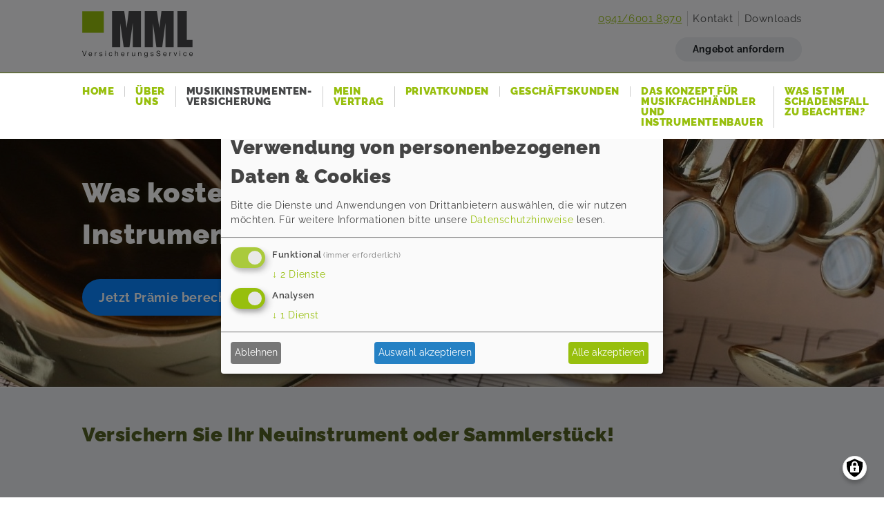

--- FILE ---
content_type: text/html; charset=UTF-8
request_url: https://mml-vs.de/musikinstrumenten-versicherung
body_size: 10294
content:
<!DOCTYPE html>
<html lang="de" dir="ltr" prefix="content: http://purl.org/rss/1.0/modules/content/  dc: http://purl.org/dc/terms/  foaf: http://xmlns.com/foaf/0.1/  og: http://ogp.me/ns#  rdfs: http://www.w3.org/2000/01/rdf-schema#  schema: http://schema.org/  sioc: http://rdfs.org/sioc/ns#  sioct: http://rdfs.org/sioc/types#  skos: http://www.w3.org/2004/02/skos/core#  xsd: http://www.w3.org/2001/XMLSchema# ">
  <head>
    <meta charset="utf-8" />
<meta name="Generator" content="Drupal 10 (https://www.drupal.org)" />
<meta name="MobileOptimized" content="width" />
<meta name="HandheldFriendly" content="true" />
<meta name="viewport" content="width=device-width, initial-scale=1.0" />
<link rel="alternate" hreflang="de" href="https://mml-vs.de/musikinstrumenten-versicherung" />
<link rel="alternate" hreflang="de-AT" href="https://mml-vs.de/de-AT/node/6" />
<link rel="canonical" href="https://mml-vs.de/musikinstrumenten-versicherung" />
<link rel="shortlink" href="https://mml-vs.de/node/6" />

    <title>Versichern Sie Ihr Neuinstrument oder Sammlerstück! | MML Versicherungsservice</title>
    <link rel="stylesheet" media="all" href="/libraries/klaro/dist/klaro.min.css?t2mtd4" />
<link rel="stylesheet" media="all" href="/modules/contrib/klaro/css/klaro-extend.css?t2mtd4" />
<link rel="stylesheet" media="all" href="/themes/contrib/stable/css/core/components/progress.module.css?t2mtd4" />
<link rel="stylesheet" media="all" href="/themes/contrib/stable/css/core/components/ajax-progress.module.css?t2mtd4" />
<link rel="stylesheet" media="all" href="/themes/contrib/stable/css/system/components/align.module.css?t2mtd4" />
<link rel="stylesheet" media="all" href="/themes/contrib/stable/css/system/components/fieldgroup.module.css?t2mtd4" />
<link rel="stylesheet" media="all" href="/themes/contrib/stable/css/system/components/container-inline.module.css?t2mtd4" />
<link rel="stylesheet" media="all" href="/themes/contrib/stable/css/system/components/clearfix.module.css?t2mtd4" />
<link rel="stylesheet" media="all" href="/themes/contrib/stable/css/system/components/details.module.css?t2mtd4" />
<link rel="stylesheet" media="all" href="/themes/contrib/stable/css/system/components/hidden.module.css?t2mtd4" />
<link rel="stylesheet" media="all" href="/themes/contrib/stable/css/system/components/item-list.module.css?t2mtd4" />
<link rel="stylesheet" media="all" href="/themes/contrib/stable/css/system/components/js.module.css?t2mtd4" />
<link rel="stylesheet" media="all" href="/themes/contrib/stable/css/system/components/nowrap.module.css?t2mtd4" />
<link rel="stylesheet" media="all" href="/themes/contrib/stable/css/system/components/position-container.module.css?t2mtd4" />
<link rel="stylesheet" media="all" href="/themes/contrib/stable/css/system/components/reset-appearance.module.css?t2mtd4" />
<link rel="stylesheet" media="all" href="/themes/contrib/stable/css/system/components/resize.module.css?t2mtd4" />
<link rel="stylesheet" media="all" href="/themes/contrib/stable/css/system/components/system-status-counter.css?t2mtd4" />
<link rel="stylesheet" media="all" href="/themes/contrib/stable/css/system/components/system-status-report-counters.css?t2mtd4" />
<link rel="stylesheet" media="all" href="/themes/contrib/stable/css/system/components/system-status-report-general-info.css?t2mtd4" />
<link rel="stylesheet" media="all" href="/themes/contrib/stable/css/system/components/tablesort.module.css?t2mtd4" />
<link rel="stylesheet" media="all" href="/modules/contrib/klaro/css/klaro-override.css?t2mtd4" />
<link rel="stylesheet" media="all" href="/themes/contrib/stable/css/views/views.module.css?t2mtd4" />
<link rel="stylesheet" media="all" href="/modules/contrib/back_to_top/css/back_to_top.css?t2mtd4" />
<link rel="stylesheet" media="all" href="/modules/contrib/cacheflush/css/cacheflush.menu.css?t2mtd4" />
<link rel="stylesheet" media="all" href="/modules/contrib/colorbox/styles/stockholmsyndrome/colorbox_style.css?t2mtd4" />
<link rel="stylesheet" media="all" href="/libraries/mmenu/dist/mmenu.css?t2mtd4" />
<link rel="stylesheet" media="all" href="/libraries/mmenu/dist/wrappers/bootstrap/mmenu.bootstrap.css?t2mtd4" />
<link rel="stylesheet" media="all" href="/sites/default/files/css/responsive_menu_breakpoint.css?t2mtd4" />
<link rel="stylesheet" media="all" href="/modules/contrib/responsive_menu/css/responsive_menu.css?t2mtd4" />
<link rel="stylesheet" media="all" href="/themes/contrib/stable/css/core/assets/vendor/normalize-css/normalize.css?t2mtd4" />
<link rel="stylesheet" media="all" href="/themes/contrib/stable/css/core/normalize-fixes.css?t2mtd4" />
<link rel="stylesheet" media="all" href="/themes/contrib/classy/css/components/action-links.css?t2mtd4" />
<link rel="stylesheet" media="all" href="/themes/contrib/classy/css/components/breadcrumb.css?t2mtd4" />
<link rel="stylesheet" media="all" href="/themes/contrib/classy/css/components/button.css?t2mtd4" />
<link rel="stylesheet" media="all" href="/themes/contrib/classy/css/components/collapse-processed.css?t2mtd4" />
<link rel="stylesheet" media="all" href="/themes/contrib/classy/css/components/container-inline.css?t2mtd4" />
<link rel="stylesheet" media="all" href="/themes/contrib/classy/css/components/details.css?t2mtd4" />
<link rel="stylesheet" media="all" href="/themes/contrib/classy/css/components/exposed-filters.css?t2mtd4" />
<link rel="stylesheet" media="all" href="/themes/contrib/classy/css/components/field.css?t2mtd4" />
<link rel="stylesheet" media="all" href="/themes/contrib/classy/css/components/form.css?t2mtd4" />
<link rel="stylesheet" media="all" href="/themes/contrib/classy/css/components/icons.css?t2mtd4" />
<link rel="stylesheet" media="all" href="/themes/contrib/classy/css/components/inline-form.css?t2mtd4" />
<link rel="stylesheet" media="all" href="/themes/contrib/classy/css/components/item-list.css?t2mtd4" />
<link rel="stylesheet" media="all" href="/themes/contrib/classy/css/components/link.css?t2mtd4" />
<link rel="stylesheet" media="all" href="/themes/contrib/classy/css/components/links.css?t2mtd4" />
<link rel="stylesheet" media="all" href="/themes/contrib/classy/css/components/menu.css?t2mtd4" />
<link rel="stylesheet" media="all" href="/themes/contrib/classy/css/components/more-link.css?t2mtd4" />
<link rel="stylesheet" media="all" href="/themes/contrib/classy/css/components/pager.css?t2mtd4" />
<link rel="stylesheet" media="all" href="/themes/contrib/classy/css/components/tabledrag.css?t2mtd4" />
<link rel="stylesheet" media="all" href="/themes/contrib/classy/css/components/tableselect.css?t2mtd4" />
<link rel="stylesheet" media="all" href="/themes/contrib/classy/css/components/tablesort.css?t2mtd4" />
<link rel="stylesheet" media="all" href="/themes/contrib/classy/css/components/tabs.css?t2mtd4" />
<link rel="stylesheet" media="all" href="/themes/contrib/classy/css/components/textarea.css?t2mtd4" />
<link rel="stylesheet" media="all" href="/themes/contrib/classy/css/components/ui-dialog.css?t2mtd4" />
<link rel="stylesheet" media="all" href="/themes/contrib/classy/css/components/messages.css?t2mtd4" />
<link rel="stylesheet" media="all" href="/themes/contrib/classy/css/components/node.css?t2mtd4" />
<link rel="stylesheet" media="all" href="/themes/contrib/classy/css/components/progress.css?t2mtd4" />
<link rel="stylesheet" media="all" href="/themes/it_bootstrap4/bootstrap/bootstrap.min.css?t2mtd4" />
<link rel="stylesheet" media="all" href="/themes/it_bootstrap4/bootstrap/bootstrap-select.min.css?t2mtd4" />
<link rel="stylesheet" media="all" href="/themes/it_bootstrap4/css/style.css?t2mtd4" />

    <script type="application/json" data-drupal-selector="drupal-settings-json">{"path":{"baseUrl":"\/","pathPrefix":"","currentPath":"node\/6","currentPathIsAdmin":false,"isFront":false,"currentLanguage":"de"},"pluralDelimiter":"\u0003","suppressDeprecationErrors":true,"gtag":{"tagId":"G-VRL8SC9LRJ","consentMode":false,"otherIds":[],"events":[],"additionalConfigInfo":[]},"ajaxPageState":{"libraries":"[base64]","theme":"it_bootstrap4","theme_token":null},"ajaxTrustedUrl":[],"responsive_menu":{"position":"left","theme":"theme-light","pagedim":"pagedim-black","modifyViewport":true,"use_bootstrap":true,"breakpoint":"(min-width: 1200px)","drag":false,"mediaQuery":"(min-width: 1200px)"},"back_to_top":{"back_to_top_button_trigger":100,"back_to_top_speed":1200,"back_to_top_prevent_on_mobile":true,"back_to_top_prevent_in_admin":true,"back_to_top_button_type":"image","back_to_top_button_text":"Zur\u00fcck nach oben"},"colorbox":{"transition":"elastic","speed":350,"opacity":0.85,"slideshow":false,"slideshowAuto":true,"slideshowSpeed":2500,"slideshowStart":"start slideshow","slideshowStop":"stop slideshow","current":"{current} von {total}","previous":"\u00ab Zur\u00fcck","next":"Weiter \u00bb","close":"Schlie\u00dfen","overlayClose":true,"returnFocus":true,"maxWidth":"98%","maxHeight":"98%","initialWidth":"300","initialHeight":"250","fixed":true,"scrolling":true,"mobiledetect":true,"mobiledevicewidth":"480px"},"klaro":{"config":{"elementId":"klaro","storageMethod":"cookie","cookieName":"klaro","cookieExpiresAfterDays":180,"cookieDomain":"","groupByPurpose":true,"acceptAll":true,"hideDeclineAll":false,"hideLearnMore":false,"learnMoreAsButton":false,"additionalClass":"klaro-mml hide-consent-dialog-title klaro-theme-it_bootstrap4","disablePoweredBy":true,"htmlTexts":true,"autoFocus":true,"mustConsent":true,"privacyPolicy":"\/datenschutz","lang":"de","services":[{"name":"cms","default":true,"title":"Funktional","description":"Speichern von Daten (z.B. Cookie f\u00fcr die Benutzersitzung) in Ihrem Browser (erforderlich f\u00fcr die Nutzung dieser Website). - \u003Ca href=\u0022\/datenschutz\u0022 target=\u0022_blank\u0022\u003EDatenschutzerkl\u00e4rung\u003C\/a\u003E - \u003Ca href=\u0022https:\/\/www.drupal.org\u0022 target=\u0022_blank\u0022\u003EInfo\u003C\/a\u003E","purposes":["cms"],"callbackCode":"","cookies":[["^[SESS|SSESS]","",""]],"required":true,"optOut":false,"onlyOnce":false,"contextualConsentOnly":false,"contextualConsentText":"","wrapperIdentifier":[],"translations":{"de":{"title":"Funktional"}}},{"name":"klaro","default":true,"title":"Consent Manager","description":"Klaro! Cookie \u0026 Consent  speichert Ihren Einwilligungsstatus im Browser.  - \u003Ca href=\u0022https:\/\/github.com\/klaro-org\/klaro-js\/blob\/master\/README.md\u0022 target=\u0022_blank\u0022\u003EInfo\u003C\/a\u003E","purposes":["cms"],"callbackCode":"","cookies":[["klaro","",""]],"required":true,"optOut":false,"onlyOnce":false,"contextualConsentOnly":false,"contextualConsentText":"","wrapperIdentifier":[],"translations":{"de":{"title":"Consent Manager"}}},{"name":"gtm","default":true,"title":"Google Tag Manager","description":"Verwaltet und implementiert Marketing-Tags. - \u003Ca href=\u0022https:\/\/policies.google.com\/privacy\u0022 target=\u0022_blank\u0022\u003EDatenschutzerkl\u00e4rung\u003C\/a\u003E - \u003Ca href=\u0022https:\/\/marketingplatform.google.com\/intl\/de\/about\/tag-manager\/\u0022 target=\u0022_blank\u0022\u003EInfo\u003C\/a\u003E","purposes":["analytics"],"callbackCode":"","cookies":[],"required":false,"optOut":false,"onlyOnce":false,"contextualConsentOnly":false,"contextualConsentText":"","wrapperIdentifier":[],"translations":{"de":{"title":"Google Tag Manager"}}}],"translations":{"de":{"consentModal":{"title":"Verwendung von personenbezogenen Daten \u0026 Cookies","description":"Bitte die Dienste und Anwendungen von Drittanbietern ausw\u00e4hlen, die wir nutzen m\u00f6chten.\r\n","privacyPolicy":{"name":"Datenschutzhinweise","text":"F\u00fcr weitere Informationen bitte unsere {privacyPolicy} lesen.\r\n"}},"consentNotice":{"title":"Verwendung von personenbezogenen Daten und Cookies","changeDescription":"Es gab einige \u00c4nderungen seit dem letzten Besuch und die Einwilligungen m\u00fcssen aktualisiert werden.","description":"Wir verwenden Cookies und verarbeiten personenbezogene Daten f\u00fcr die folgenden Zwecke: {purposes}.\r\n","learnMore":"Anpassen","privacyPolicy":{"name":"Datenschutzhinweise"}},"ok":"Akzeptieren","save":"Speichern","decline":"Ablehnen","close":"Schlie\u00dfen","acceptAll":"Alle akzeptieren","acceptSelected":"Auswahl akzeptieren","service":{"disableAll":{"title":"Alle Dienste umschalten","description":"Diesen Schalter nutzen, um alle Dienste zu aktivieren\/deaktivieren."},"optOut":{"title":"(Opt-Out)","description":"Dieser Dienst wird standardm\u00e4\u00dfig geladen (Opt-out m\u00f6glich)."},"required":{"title":"(immer erforderlich)","description":"Dieser Dienst ist immer erforderlich."},"purposes":"Zweck","purpose":"Zweck"},"contextualConsent":{"acceptAlways":"Immer","acceptOnce":"Ja (einmalig)","description":"Von {title} bereitgestellten externen Inhalt laden?"},"poweredBy":"Realisiert mit Klaro!","purposeItem":{"service":"Dienst","services":"Dienste"},"privacyPolicy":{"name":"Datenschutzhinweise","text":"F\u00fcr weitere Informationen bitte unsere {privacyPolicy} lesen.\r\n"},"purposes":{"cms":{"title":"Funktional","description":""},"advertising":{"title":"Werbung und Marketing","description":""},"analytics":{"title":"Analysen","description":""},"livechat":{"title":"Live-Chat","description":""},"security":{"title":"Sicherheit","description":""},"styling":{"title":"Styling","description":""},"external_content":{"title":"Eingebettete externe Inhalte","description":""}}}},"showNoticeTitle":true,"styling":{"theme":["light"]}},"dialog_mode":"manager","show_toggle_button":true,"toggle_button_icon":null,"show_close_button":false,"exclude_urls":[],"disable_urls":[]},"extra_body_classes":{"platform":1,"name_version":1,"device":1},"user":{"uid":0,"permissionsHash":"12f45aeb5a37fcffc880463ffb0e57dc06ef20fdb0f642ab112519001929c3c8"}}</script>
<script src="/core/misc/drupalSettingsLoader.js?v=10.5.2"></script>
<script src="/modules/contrib/klaro/js/klaro_placeholder.js" data-type="text/javascript" type="text/plain" data-name="gtm" data-src="/modules/contrib/google_tag/js/gtag.js?t2mtd4"></script>
<script src="/libraries/klaro/dist/klaro-no-translations-no-css.js?t2mtd4" defer id="klaro-js"></script>

  </head>
  <body class="path-node page-node-type-page">
        <a href="#main-content" class="visually-hidden focusable skip-link">
      Direkt zum Inhalt
    </a>
    
      <div class="dialog-off-canvas-main-canvas" data-off-canvas-main-canvas>
    
<header>
  <div class="header-top bg-light">
    <div class="container">
      <div class="row">
                  <div class="col-xs-12 col-md-3 py-xs-3 text-xs-center text-xl-left branding">
            

  <div class="region region-header-branding">
    

<div id="block-it-bootstrap4-sitebranding" class="block block-system block-system-branding-block">
    

    
    

          <a href="/" rel="home" class="site-logo">
      <img src="/sites/default/files/mml-logo.png" alt="Home" />
    </a>
      </div>
  </div>

          </div>
                          <div class="col-xs-12 col-md-9 py-xs-3 header-menu d-xs-none d-xl-block">
            

  <div class="region region-header-menu">
    <nav role="navigation" aria-labelledby="block-useraccountmenu-menu" id="block-useraccountmenu" class="block block-menu navigation menu--account">
            
  <h2 class="visually-hidden" id="block-useraccountmenu-menu">User account menu</h2>
  

        
                <ul class="menu menu--level-1">
                    <li class="menu-item">
        <a href="tel:094160018970">0941/6001 8970</a>
              </li>
                <li class="menu-item">
        <a href="/kontakt-zu-uns" data-drupal-link-system-path="webform/basis_kontaktformular">Kontakt</a>
              </li>
                <li class="menu-item">
        <a href="/downloads" data-drupal-link-system-path="node/14">Downloads</a>
              </li>
        </ul>
  


  </nav>


<div id="block-angebotanfordern" class="block block-block-content block-block-content5f5e0808-b5cf-4908-8599-7e1d20df21f7">
    

    
    

            
            <div class="clearfix text-formatted field field--name-body field--type-text-with-summary field--label-hidden field__item"><p><a class="float-right btn btn-secondary font-weight-bold px-xs-4 size-14 text-decoration-none ml-2" href="/form/angebotsanfrage">Angebot anfordern</a></p>
</div>
      
    </div>
  </div>

          </div>
              </div>
    </div>
  </div>
</header>
<nav id="navbar-main" class="navbar sticky-top navbar-expand-sm bg-white py-xs-3">
  <div class="container">
          

  <div class="region region-header-mainmenu-hamburger">
    

<div id="block-responsivemenumobileicon" class="responsive-menu-toggle-wrapper responsive-menu-toggle block block-responsive-menu block-responsive-menu-toggle">
    

    
    

            <div class="menu_wrapper">
  <a id="toggle-icon" class="toggle icon_menu" title="Menü" href="#off-canvas"></a>
</div>


    </div>
  </div>

              <div class="header-mainmenu w-100">
        

  <div class="region region-header-mainmenu">
    

<div id="block-horizontalmenu" class="block block-responsive-menu block-responsive-menu-horizontal-menu">
    

    
    

            <nav class="d-xs-none d-xl-block">
  
              <ul id="horizontal-menu" class="horizontal-menu navbar-nav mr-auto">
                    <li class="menu-item nav-item bg-white">
        <a href="/" class="nav-link" data-drupal-link-system-path="&lt;front&gt;">Home</a>
              </li>
                <li class="menu-item nav-item bg-white menu-item--expanded">
        <a href="/about-us" class="nav-link" data-drupal-link-system-path="node/5">Über uns</a>
                                <ul class="menu sub-nav">
                    <li class="menu-item nav-item bg-white">
        <a href="/Stimmen" class="nav-link" data-drupal-link-system-path="node/26">Stimmen einiger Partnerhändler</a>
              </li>
                <li class="menu-item nav-item bg-white">
        <a href="/Kundenstimmen" class="nav-link" data-drupal-link-system-path="node/42">Das sagen unsere Kunden</a>
              </li>
                <li class="menu-item nav-item bg-white">
        <a href="/Kuenstlerstimmen" class="nav-link" data-drupal-link-system-path="node/90">Künstlerstimmen</a>
              </li>
        </ul>
  
              </li>
                <li class="menu-item nav-item bg-white menu-item--expanded menu-item--active-trail active">
        <a href="/musikinstrumenten-versicherung" class="nav-link is-active" data-drupal-link-system-path="node/6" aria-current="page">Musikinstrumenten-Versicherung</a>
                                <ul class="menu sub-nav">
                    <li class="menu-item nav-item bg-white menu-item--expanded">
        <a href="/musikinstrumenten-versicherung/fachhaendler" class="nav-link" data-drupal-link-system-path="node/7">Fachhändler</a>
                                <ul class="menu sub-nav">
                    <li class="menu-item nav-item bg-white">
        <a href="/story" title="Die &quot;Story&quot; hinter dem Konzept der MML" class="nav-link" data-drupal-link-system-path="node/29">Die &quot;Story&quot; hinter dem Konzept der MML</a>
              </li>
        </ul>
  
              </li>
                <li class="menu-item nav-item bg-white">
        <a href="/musikinstrumenten-versicherung/musiker" class="nav-link" data-drupal-link-system-path="node/8">Musiker</a>
              </li>
                <li class="menu-item nav-item bg-white">
        <a href="/Sound-/Equipmentversicherung" title="Sound- / Equipmentversicherung" class="nav-link" data-drupal-link-system-path="node/66">Sound- / Equipmentversicherung</a>
              </li>
                <li class="menu-item nav-item bg-white">
        <a href="/flugreisen" title="Information zu Flugreisen" class="nav-link" data-drupal-link-system-path="node/41">Information zu Flugreisen</a>
              </li>
                <li class="menu-item nav-item bg-white">
        <a href="/Registrierung" title="Registrierung Ihres Instruments" class="nav-link" data-drupal-link-system-path="node/65">Registrierung Ihres Instruments</a>
              </li>
        </ul>
  
              </li>
                <li class="menu-item nav-item bg-white menu-item--expanded">
        <a href="/mein-vertrag" class="nav-link" data-drupal-link-system-path="node/69">Mein Vertrag</a>
                                <ul class="menu sub-nav">
                    <li class="menu-item nav-item bg-white">
        <a href="/mein-vertrag/weitere-versicherungen" class="nav-link" data-drupal-link-system-path="webform/fragen_zu_weiteren_versicherunge">Frage zu weiteren Versicherungen</a>
              </li>
                <li class="menu-item nav-item bg-white">
        <a href="/mein-vertrag/rueckruf" class="nav-link" data-drupal-link-system-path="webform/rueckrufbitte">Rückruf</a>
              </li>
                <li class="menu-item nav-item bg-white">
        <a href="/mein-vertrag/schadensmeldung" class="nav-link" data-drupal-link-system-path="webform/schadensmeldung">Schadensmeldung</a>
              </li>
                <li class="menu-item nav-item bg-white">
        <a href="/mein-vertrag/vertragsbeendigung" class="nav-link" data-drupal-link-system-path="node/71">Vertragsbeendigung</a>
              </li>
                <li class="menu-item nav-item bg-white">
        <a href="/mein-vertrag/aenderung/anschrift" class="nav-link" data-drupal-link-system-path="webform/aenderung_der_anschrift">Änderung der Anschrift</a>
              </li>
                <li class="menu-item nav-item bg-white">
        <a href="/mein-vertrag/aenderung/bankverbindung" class="nav-link" data-drupal-link-system-path="node/70">Änderung der Bankverbindung</a>
              </li>
                <li class="menu-item nav-item bg-white">
        <a href="/mein-vertrag/aenderung/versichertes-instrument" class="nav-link" data-drupal-link-system-path="webform/aenderung_des_versicherten_instr">Änderung des versicherten Instruments</a>
              </li>
        </ul>
  
              </li>
                <li class="menu-item nav-item bg-white menu-item--expanded">
        <a href="/privatkunden" class="nav-link" data-drupal-link-system-path="node/10">Privatkunden</a>
                                <ul class="menu sub-nav">
                    <li class="menu-item nav-item bg-white menu-item--expanded">
        <a href="/privatkunden/produkte" class="nav-link" data-drupal-link-system-path="node/11">Produkte</a>
                                <ul class="menu sub-nav">
                    <li class="menu-item nav-item bg-white">
        <a href="/privatkunden/produkte/Hausratversicherung" title="Hausrat" class="nav-link" data-drupal-link-system-path="node/34">Hausrat</a>
              </li>
                <li class="menu-item nav-item bg-white">
        <a href="/privatkunden/produkte/Privathaftplicht" title="Privathaftpflicht" class="nav-link" data-drupal-link-system-path="node/35">Privathaftpflicht</a>
              </li>
                <li class="menu-item nav-item bg-white">
        <a href="/privatkunden/produkte/Wohngeb%C3%A4udeversicherung" title="Wohngebäude" class="nav-link" data-drupal-link-system-path="node/37">Wohngebäude</a>
              </li>
                <li class="menu-item nav-item bg-white">
        <a href="/unfallversicherung" title="Unfallversicherung" class="nav-link" data-drupal-link-system-path="node/43">Unfallversicherung</a>
              </li>
                <li class="menu-item nav-item bg-white">
        <a href="/Haus-%20und%20Grundbesitzerhaftpflichtversicherung" title="Haus- und Grundbesitzerhaftpflicht" class="nav-link" data-drupal-link-system-path="node/52">Haus- und Grundbesitzerhaftpflicht</a>
              </li>
                <li class="menu-item nav-item bg-white">
        <a href="/Bauherrenhaftpflichtversicherung" title="Bauherrenhaftpflicht" class="nav-link" data-drupal-link-system-path="node/54">Bauherrenhaftpflicht</a>
              </li>
                <li class="menu-item nav-item bg-white">
        <a href="/node/57" title="Gewässerschadenhaftpflicht" class="nav-link" data-drupal-link-system-path="node/57">Gewässerschadenhaftpflicht</a>
              </li>
                <li class="menu-item nav-item bg-white">
        <a href="/Tierhalterhaftpflichtversicherung" title="Tierhalterhaftpflicht" class="nav-link" data-drupal-link-system-path="node/53">Tierhalterhaftpflicht</a>
              </li>
                <li class="menu-item nav-item bg-white">
        <a href="/Spezialversicherungen" title="Spezialversicherungen" class="nav-link" data-drupal-link-system-path="node/61">Spezialversicherungen</a>
              </li>
        </ul>
  
              </li>
        </ul>
  
              </li>
                <li class="menu-item nav-item bg-white menu-item--expanded">
        <a href="/geschaeftskunden" class="nav-link" data-drupal-link-system-path="node/12">Geschäftskunden</a>
                                <ul class="menu sub-nav">
                    <li class="menu-item nav-item bg-white">
        <a href="/geschaeftskunden/produkte" class="nav-link" data-drupal-link-system-path="node/13">Produkte</a>
              </li>
        </ul>
  
              </li>
                <li class="menu-item nav-item bg-white">
        <a href="/musikinstrumenten-versicherung/fachhaendler" class="nav-link" data-drupal-link-system-path="node/7">Das Konzept für Musikfachhändler und Instrumentenbauer</a>
              </li>
                <li class="menu-item nav-item bg-white">
        <a href="/Schadensfall" class="nav-link" data-drupal-link-system-path="node/59">Was ist im Schadensfall zu beachten?</a>
              </li>
        </ul>
  


</nav>
    </div>
  </div>

      </div>
      </div>
</nav>
<main>
      <div class="page-slider clearfix">
      

  <div class="region region-slider">
    <div data-drupal-messages-fallback class="hidden"></div>


<div class="views-element-container block block-views block-views-blockcarousel-block-1" id="block-views-block-carousel-block-1">
    

    
    

            <div><div class="header-slider view view-carousel view-id-carousel view-display-id-block_1 js-view-dom-id-c167fbdc7cb90f6969a77994a01c4c34c86b41e85f914724b9a33da765fef653">
  
    
      
      <div class="view-content">
      
<div id="views-bootstrap-carousel-block-1" class="carousel slide carousel-fade"
    data-interval="5000"
     data-ride="carousel"     data-pause="hover"
>
      <ol class="carousel-indicators">
                          <li class="active" data-target="#views-bootstrap-carousel-block-1" data-slide-to="0"></li>
                          <li class="" data-target="#views-bootstrap-carousel-block-1" data-slide-to="1"></li>
                          <li class="" data-target="#views-bootstrap-carousel-block-1" data-slide-to="2"></li>
        </ol>
  
    <div class="carousel-inner">
                    <div class="carousel-item active">
          <img loading="lazy" src="/sites/default/files/styles/header/public/carousel-items/2020-12/headermotiv-2.jpg?itok=8KFKkUHD" width="1520" height="540" alt="" typeof="foaf:Image" class="image-style-header" />



                                <div class="container carousel-caption d-none d-xs-flex flex-xs-column justify-content-xs-start text-xs-center text-md-left py-xs-5">
                                        <span class="size-40 font-weight-900 text-shadow"><span>Was kostet es mein Instrument zu versichern?</span></span>
                                        <p class="my-xs-5"><a href="https://www.instrument-versichern.de/www.mml-vs.de" class="btn-lg btn-info text-white text-decoration-none font-weight-bold size-18 px-xs-4" target="_blank">Jetzt Prämie berechnen

</a></p>
                                    </div>
                            </div>
                    <div class="carousel-item ">
          <img loading="lazy" src="/sites/default/files/styles/header/public/carousel-items/2020-12/heademotiv-4.jpg?itok=x31P14Va" width="1520" height="540" alt="" typeof="foaf:Image" class="image-style-header" />



                                <div class="container carousel-caption d-none d-xs-flex flex-xs-column justify-content-xs-start text-xs-center text-md-left py-xs-5">
                                        <span class="size-40 font-weight-900 text-shadow"><span>Was kostet es mein Instrument zu versichern?</span></span>
                                        <p class="my-xs-5"><a href="https://www.instrument-versichern.de/www.mml-vs.de" class="btn-lg btn-info text-white text-decoration-none font-weight-bold size-18 px-xs-4" target="_blank">Jetzt Prämie berechnen

</a></p>
                                    </div>
                            </div>
                    <div class="carousel-item ">
          <img loading="lazy" src="/sites/default/files/styles/header/public/carousel-items/2020-12/headermotiv-1.jpg?itok=gcFD6xn1" width="1520" height="540" alt="" typeof="foaf:Image" class="image-style-header" />



                                <div class="container carousel-caption d-none d-xs-flex flex-xs-column justify-content-xs-start text-xs-center text-md-left py-xs-5">
                                        <span class="size-40 font-weight-900 text-shadow"><span>Was kostet es mein Instrument zu versichern?</span></span>
                                        <p class="my-xs-5"><a href="https://www.instrument-versichern.de/www.mml-vs.de" class="btn-lg btn-info text-white text-decoration-none font-weight-bold size-18 px-xs-4" target="_blank">Jetzt Prämie berechnen

</a></p>
                                    </div>
                            </div>
      </div>
    </div>
    </div>
  
          </div>
</div>

    </div>
  </div>

    </div>
  
       <div class="fluid-container bg-secondary">
      <div class="container">
        <div class="row">
        <div class="col-12">
       

  <div class="region region-page-title">
    

<div id="block-it-bootstrap4-pagetitle" class="block block-core block-page-title-block">
    

    
    

            
  <h1 class="page-title text-break mb-xs-0 py-xs-5"><span property="schema:name" class="field field--name-title field--type-string field--label-hidden">Versichern Sie Ihr Neuinstrument oder Sammlerstück!</span>
</h1>


    </div>
  </div>

      </div>
      </div>
      </div>
    </div>
  
      <div id="main-content" class="fluid-container bg-secondary main-element">
      <div class="container">
        <div class="row">
          <div  class="py-xs-3 col-12">
            

  <div class="region region-content">
    

<div id="block-it-bootstrap4-content" class="block block-system block-system-main-block">
    

    
    

            
<article data-history-node-id="6" about="/musikinstrumenten-versicherung" typeof="schema:WebPage" class="node node--type-page node--view-mode-full">

  
      <span property="schema:name" content="Versichern Sie Ihr Neuinstrument oder Sammlerstück!" class="rdf-meta hidden"></span>


  
  <div class="node__content">
    
            <div property="schema:text" class="clearfix text-formatted field field--name-body field--type-text-with-summary field--label-hidden field__item"><p><span><span><span><span><span style="display: none;">&nbsp;</span> </span></span></span></span></p>
<p><span><span><span><span>Musikinstrumente sind oft unterwegs und damit&nbsp;Risiken ausgesetzt. Wir bieten unseren Kunden mit der MML Instrumentenversicherung eine Besonderheit am Markt. Die Musikfachhändler überzeugen mit Beratungskompetenz&nbsp;und sichern sich durch die Zusammenarbeit mit MML eine langjährige Kundenbindung und Mehrwerte.</span></span></span></span></p>
<p><span><span><span><span>Unser Angebot gilt&nbsp;nicht nur für&nbsp;häufig gespielte&nbsp;Musikinstrumente wie z.B. Geige, Gitarre, Querflöte, Saxophon oder Trompete.<br>
Sie können alle Zupf-, Blas-, Schlag-, Streich- und Tasteninstrumente&nbsp;gegen nahezu alle Gefahren (wie z.B. herunterfallen, liegenlassen, Diebstahl... ) versichern<br>
Wir versichern auch elektronisches Equipment (also nicht nur den Verstärker zur Gitarre)</span></span></span></span></p>
<p>Wir sind Versicherungsmakler&nbsp;für Privatkunden- und gewerbliches Geschäft.&nbsp;Zusammen mit unseren Partnern entwickeln wir zielgruppenorientierte Konzepte und bieten diese unseren Kunden und Partnern ergänzend zur Instrumentenversicherung an.</p>
<p>Durch innovative Preisgestaltung und exzellenten Kundenservice können wir auf Ihre Bedürfnisse zugeschnittene Dienstleistungen und Serviceprodukte anbieten. <br>
&nbsp;</p>
<p>Beispiele für unsere günstigen Beiträge zur Instrumentenversicherung</p>
<table align="left" border="1" cellpadding="1" cellspacing="1">
<tbody>
<tr>
<td>Trompete&nbsp; &nbsp;</td>
<td>Wert&nbsp; &nbsp; 500 Euro</td>
<td>= 39,90 Jahresbeitrag brutto&nbsp;</td>
</tr>
<tr>
<td>Saxophon</td>
<td>Wert 3.000 Euro&nbsp;</td>
<td>= 49,90 Jahresbeitrag brutto</td>
</tr>
<tr>
<td>Querflöte</td>
<td>Wert 1.500 Euro</td>
<td>= 49,90 Jahresbeitrag brutto</td>
</tr>
</tbody>
</table>
<p>
&nbsp;</p>
<p>
&nbsp;</p>
<p>&nbsp;</p>
<table align="left" border="1" cellpadding="1" cellspacing="1">
<tbody>
<tr>
<td>Geige&nbsp; &nbsp; &nbsp; &nbsp; &nbsp;</td>
<td>Wert 1.000 Euro</td>
<td>= 39,90 Jahresbeitrag brutto&nbsp;</td>
</tr>
<tr>
<td>Cello&nbsp; &nbsp; &nbsp; &nbsp;</td>
<td>Wert 3.000 Euro&nbsp;</td>
<td>= 49,90 Jahresbeitrag brutto</td>
</tr>
<tr>
<td>Gitarre</td>
<td>Wert 4.000 Euro</td>
<td>= 66,64 Jahresbeitrag brutto</td>
</tr>
</tbody>
</table>
<p>&nbsp;</p>
<p>&nbsp;</p>
<p>&nbsp;</p>
<p>
Streichinstrumente bis 3.000,- € können Sie bei der Instrumentenversicherung als Set incl. Bogen und Etui versichern&nbsp;(z.B. ein Geigen- oder Cello-Set für Schüler)<br>
Bei Trompete, Querflöte, Saxophon oder Gitarre, sowie bei allen anderen Instrumenten kann natürlich auch separates Zubehör versichert werden.</p>
<p>&nbsp;</p>
<p><strong>Haben Sie weitere Fragen?</strong></p>
<p><strong>Wir beraten Sie gerne!</strong><br>
<strong>Sie erreichen uns unter&nbsp;info(at)mml-vs.de</strong><strong> oder telefonisch&nbsp;+49 941/6001 8970</strong></p>
</div>
      
  </div>

</article>

    </div>
  </div>

          </div>
        </div>
      </div>
    </div>
  
  
  
<footer class="bg-dark py-xs-3 text-light">
    <div class="container">
      <div class="row">
        <div class="col-xs-12">
          
        </div>
      </div>
      <div class="row">
        <div class="col-12 col-lg-3  my-3  my-lg-0">
          

  <div class="region region-footer-col-one">
    <nav role="navigation" aria-labelledby="block-fussbereich-menu" id="block-fussbereich" class="block block-menu navigation menu--footer">
            
  <h2 class="visually-hidden" id="block-fussbereich-menu">Fußbereich</h2>
  

        
                <ul class="menu menu--level-1">
                    <li class="menu-item">
        <a href="/datenschutz" data-drupal-link-system-path="node/15">Datenschutz</a>
              </li>
                <li class="menu-item">
        <a href="/impressum" data-drupal-link-system-path="node/16">Impressum</a>
              </li>
                <li class="menu-item">
        <a href="/nutzungsbedingungen" data-drupal-link-system-path="node/9">Nutzungsbedingungen</a>
              </li>
                <li class="menu-item">
        <a href="/user/login" data-drupal-link-system-path="user/login">Anmelden</a>
              </li>
        </ul>
  


  </nav>

  </div>

        </div>
        <div class="col-12 col-lg-3  my-lg-0">
          
        </div>
        <div class="col-12 col-lg-3  my-lg-0">
          
        </div>
        <div class="col-12 col-lg-3  my-3  my-lg-0">
          

  <div class="region region-footer-col-four">
    

<div id="block-footerlogo" class="block block-block-content block-block-contentd4d59cc8-1139-45eb-80a1-4d2f3b0be159">
    

    
    

            
            <div class="clearfix text-formatted field field--name-body field--type-text-with-summary field--label-hidden field__item"><p><img alt="Logo" data-entity-type="file" data-entity-uuid="17bc4503-61e5-4013-8e4e-6de1f7823167" src="/sites/default/files/inline-images/mml-logo-footer.png" class="align-center" width="96" height="32" loading="lazy"></p>
</div>
      
    </div>
  </div>

        </div>
      </div>
    </div>
  </footer>











































  </div>

    <div class="off-canvas-wrapper"><div id="off-canvas">
              <ul>
              <li class="menu-item--front-page menu-name--main">
        <a href="/" data-drupal-link-system-path="&lt;front&gt;">Home</a>
              </li>
          <li class="menu-item--_9ab249e-a69f-45b4-b6f9-94da577cfb76 menu-name--main">
        <a href="/about-us" data-drupal-link-system-path="node/5">Über uns</a>
                                <ul>
              <li class="menu-item--_982ac27-82e8-4172-9744-1e65ee02668c menu-name--main">
        <a href="/Stimmen" data-drupal-link-system-path="node/26">Stimmen einiger Partnerhändler</a>
              </li>
          <li class="menu-item--_6ba4e73-93ca-474c-889d-0685e79cb360 menu-name--main">
        <a href="/Kundenstimmen" data-drupal-link-system-path="node/42">Das sagen unsere Kunden</a>
              </li>
          <li class="menu-item--_345784c-f4a0-4fd2-8e13-13313055444a menu-name--main">
        <a href="/Kuenstlerstimmen" data-drupal-link-system-path="node/90">Künstlerstimmen</a>
              </li>
        </ul>
  
              </li>
          <li class="menu-item--abde435f-c91f-442e-9ab9-5655b51c344c menu-name--main">
        <a href="/musikinstrumenten-versicherung" data-drupal-link-system-path="node/6" class="is-active" aria-current="page">Musikinstrumenten-Versicherung</a>
                                <ul>
              <li class="menu-item--_f943bbb-e183-4d24-b95c-9b40c78e32f0 menu-name--main">
        <a href="/musikinstrumenten-versicherung/fachhaendler" data-drupal-link-system-path="node/7">Fachhändler</a>
                                <ul>
              <li class="menu-item--_b70132f-35b1-44b9-800c-31a988bfd30d menu-name--main">
        <a href="/story" title="Die &quot;Story&quot; hinter dem Konzept der MML" data-drupal-link-system-path="node/29">Die &quot;Story&quot; hinter dem Konzept der MML</a>
              </li>
        </ul>
  
              </li>
          <li class="menu-item--_3e30385-6758-419c-9435-e031c106b4c4 menu-name--main">
        <a href="/musikinstrumenten-versicherung/musiker" data-drupal-link-system-path="node/8">Musiker</a>
              </li>
          <li class="menu-item--_01b6b3a-6b37-4402-88c5-a656836eae54 menu-name--main">
        <a href="/Sound-/Equipmentversicherung" title="Sound- / Equipmentversicherung" data-drupal-link-system-path="node/66">Sound- / Equipmentversicherung</a>
              </li>
          <li class="menu-item--_83d1fe8-4ba1-4417-9008-c0cf8fefddf8 menu-name--main">
        <a href="/flugreisen" title="Information zu Flugreisen" data-drupal-link-system-path="node/41">Information zu Flugreisen</a>
              </li>
          <li class="menu-item--_7bfaa2b-f719-45d5-9fe3-ad773f2c18d9 menu-name--main">
        <a href="/Registrierung" title="Registrierung Ihres Instruments" data-drupal-link-system-path="node/65">Registrierung Ihres Instruments</a>
              </li>
        </ul>
  
              </li>
          <li class="menu-item--_3e9ed08-5e77-487c-8e9a-f3e661640328 menu-name--main">
        <a href="/mein-vertrag" data-drupal-link-system-path="node/69">Mein Vertrag</a>
                                <ul>
              <li class="menu-item--_18fbbd7-c67d-4453-8d18-ed0c80fb3b82 menu-name--main">
        <a href="/mein-vertrag/weitere-versicherungen" data-drupal-link-system-path="webform/fragen_zu_weiteren_versicherunge">Frage zu weiteren Versicherungen</a>
              </li>
          <li class="menu-item--_8d8ac2d-9436-4226-9ade-a8fbe6d2c801 menu-name--main">
        <a href="/mein-vertrag/rueckruf" data-drupal-link-system-path="webform/rueckrufbitte">Rückruf</a>
              </li>
          <li class="menu-item--_93e6fc2-f7c4-4a33-82ef-5c8c95315d48 menu-name--main">
        <a href="/mein-vertrag/schadensmeldung" data-drupal-link-system-path="webform/schadensmeldung">Schadensmeldung</a>
              </li>
          <li class="menu-item--_2e54606-fa37-49d3-8a64-db40e3f586c7 menu-name--main">
        <a href="/mein-vertrag/vertragsbeendigung" data-drupal-link-system-path="node/71">Vertragsbeendigung</a>
              </li>
          <li class="menu-item--f9c7bb06-f41f-443c-9cc8-3b715cf659ee menu-name--main">
        <a href="/mein-vertrag/aenderung/anschrift" data-drupal-link-system-path="webform/aenderung_der_anschrift">Änderung der Anschrift</a>
              </li>
          <li class="menu-item--dab0d79c-0b57-401c-a26a-73b1cedff7ee menu-name--main">
        <a href="/mein-vertrag/aenderung/bankverbindung" data-drupal-link-system-path="node/70">Änderung der Bankverbindung</a>
              </li>
          <li class="menu-item--_802a694-cdab-413f-82c9-485e7a3b3cb3 menu-name--main">
        <a href="/mein-vertrag/aenderung/versichertes-instrument" data-drupal-link-system-path="webform/aenderung_des_versicherten_instr">Änderung des versicherten Instruments</a>
              </li>
        </ul>
  
              </li>
          <li class="menu-item--_e76c08d-cac1-4c4d-93a3-5ee348c91104 menu-name--main">
        <a href="/privatkunden" data-drupal-link-system-path="node/10">Privatkunden</a>
                                <ul>
              <li class="menu-item--_97cffc3-0e9a-4b9f-91c2-7dd6f33cab23 menu-name--main">
        <a href="/privatkunden/produkte" data-drupal-link-system-path="node/11">Produkte</a>
                                <ul>
              <li class="menu-item--c1480701-1d35-475f-9de1-0d89649f5083 menu-name--main">
        <a href="/privatkunden/produkte/Hausratversicherung" title="Hausrat" data-drupal-link-system-path="node/34">Hausrat</a>
              </li>
          <li class="menu-item--_28d602b-46cf-4346-8f7f-58b0824ecd64 menu-name--main">
        <a href="/privatkunden/produkte/Privathaftplicht" title="Privathaftpflicht" data-drupal-link-system-path="node/35">Privathaftpflicht</a>
              </li>
          <li class="menu-item--_3aacc50-fa1f-4e7b-bfa2-b5977a9c202a menu-name--main">
        <a href="/privatkunden/produkte/Wohngeb%C3%A4udeversicherung" title="Wohngebäude" data-drupal-link-system-path="node/37">Wohngebäude</a>
              </li>
          <li class="menu-item--_0704d1d-3007-4d8a-88c9-72353c0ce15b menu-name--main">
        <a href="/unfallversicherung" title="Unfallversicherung" data-drupal-link-system-path="node/43">Unfallversicherung</a>
              </li>
          <li class="menu-item--_8e3dc8d-e8ba-49c8-a793-c047449831de menu-name--main">
        <a href="/Haus-%20und%20Grundbesitzerhaftpflichtversicherung" title="Haus- und Grundbesitzerhaftpflicht" data-drupal-link-system-path="node/52">Haus- und Grundbesitzerhaftpflicht</a>
              </li>
          <li class="menu-item--_1f40253-98a4-45ae-bfbb-d9a9caab5b27 menu-name--main">
        <a href="/Bauherrenhaftpflichtversicherung" title="Bauherrenhaftpflicht" data-drupal-link-system-path="node/54">Bauherrenhaftpflicht</a>
              </li>
          <li class="menu-item--_2701add-77af-4f9a-8a05-0bb59c0c77d7 menu-name--main">
        <a href="/node/57" title="Gewässerschadenhaftpflicht" data-drupal-link-system-path="node/57">Gewässerschadenhaftpflicht</a>
              </li>
          <li class="menu-item--_13094ab-8463-439e-8703-dcd9d583a0af menu-name--main">
        <a href="/Tierhalterhaftpflichtversicherung" title="Tierhalterhaftpflicht" data-drupal-link-system-path="node/53">Tierhalterhaftpflicht</a>
              </li>
          <li class="menu-item--c91dea9e-0e7b-4c86-a54e-0a9754876c7f menu-name--main">
        <a href="/Spezialversicherungen" title="Spezialversicherungen" data-drupal-link-system-path="node/61">Spezialversicherungen</a>
              </li>
        </ul>
  
              </li>
        </ul>
  
              </li>
          <li class="menu-item--e615bf19-ae92-4ec8-9299-1fecafa05da9 menu-name--main">
        <a href="/geschaeftskunden" data-drupal-link-system-path="node/12">Geschäftskunden</a>
                                <ul>
              <li class="menu-item--d43ab526-ddfd-49ce-b5aa-fefaec92eda3 menu-name--main">
        <a href="/geschaeftskunden/produkte" data-drupal-link-system-path="node/13">Produkte</a>
              </li>
        </ul>
  
              </li>
          <li class="menu-item--ae6a3606-f976-47ce-a8e9-2e2cc6b23c74 menu-name--main">
        <a href="/musikinstrumenten-versicherung/fachhaendler" data-drupal-link-system-path="node/7">Das Konzept für Musikfachhändler und Instrumentenbauer</a>
              </li>
          <li class="menu-item--db498903-076f-464e-b25d-6a626c9465d2 menu-name--main">
        <a href="/Schadensfall" data-drupal-link-system-path="node/59">Was ist im Schadensfall zu beachten?</a>
              </li>
          <li class="menu-item--ce2c6dbf-fa0d-47a8-ab85-5289d0cb874a menu-name--account">
        <a href="tel:094160018970">0941/6001 8970</a>
              </li>
          <li class="menu-item--f716ce66-26ae-44cc-bff9-3b6d5bb2ded0 menu-name--account">
        <a href="/kontakt-zu-uns" data-drupal-link-system-path="webform/basis_kontaktformular">Kontakt</a>
              </li>
          <li class="menu-item--_ba33137-ca9c-4dcc-be02-41ce275a9bcf menu-name--account">
        <a href="/downloads" data-drupal-link-system-path="node/14">Downloads</a>
              </li>
          <li class="menu-item--_4a79da5-69ee-438a-a527-82833bc56584 menu-name--mobile">
        <a href="/form/angebotsanfrage" data-drupal-link-system-path="webform/angebotsanfrage">Angebot anfordern</a>
              </li>
        </ul>
  

</div></div>
    <script src="/core/assets/vendor/jquery/jquery.min.js?v=3.7.1"></script>
<script src="/core/assets/vendor/once/once.min.js?v=1.0.1"></script>
<script src="/sites/default/files/languages/de_5ufo2mP_HrVdl-cuHdNgHA9hM18RfzFfkHbsysngbpY.js?t2mtd4"></script>
<script src="/core/misc/drupal.js?v=10.5.2"></script>
<script src="/core/misc/drupal.init.js?v=10.5.2"></script>
<script src="/core/assets/vendor/tabbable/index.umd.min.js?v=6.2.0"></script>
<script src="/modules/contrib/back_to_top/js/back_to_top.js?v=10.5.2"></script>
<script src="/modules/contrib/colorbox/js/colorbox.js?v=10.5.2"></script>
<script src="/modules/contrib/colorbox/styles/stockholmsyndrome/colorbox_style.js?v=10.5.2"></script>
<script src="/libraries/colorbox/jquery.colorbox-min.js?v=10.5.2"></script>
<script src="/modules/contrib/colorbox_inline/js/colorbox_inline.js?t2mtd4"></script>
<script src="/modules/contrib/extra_body_classes/js/script.js?v=1.x"></script>
<script src="/core/misc/progress.js?v=10.5.2"></script>
<script src="/core/assets/vendor/loadjs/loadjs.min.js?v=4.3.0"></script>
<script src="/core/misc/debounce.js?v=10.5.2"></script>
<script src="/core/misc/announce.js?v=10.5.2"></script>
<script src="/core/misc/message.js?v=10.5.2"></script>
<script src="/core/misc/ajax.js?v=10.5.2"></script>
<script src="/themes/contrib/stable/js/ajax.js?v=10.5.2"></script>
<script src="/modules/contrib/klaro/js/klaro_placeholder.js" data-type="text/javascript" type="text/plain" data-name="gtm" data-src="/modules/contrib/google_tag/js/gtag.ajax.js?t2mtd4"></script>
<script src="/themes/it_bootstrap4/bootstrap/js/bootstrap.bundle.min.js?v=10.5.2"></script>
<script src="/themes/it_bootstrap4/bootstrap/js/bootstrap-select.min.js?v=10.5.2"></script>
<script src="/modules/contrib/klaro/js/klaro.drupal.js?t2mtd4"></script>
<script src="/libraries/mmenu/dist/mmenu.js?v=10.5.2"></script>
<script src="/modules/contrib/responsive_menu/js/responsive_menu.config.js?v=10.5.2"></script>
<script src="/modules/contrib/responsive_menu/js/responsive_menu.bootstrap.js?v=10.5.2"></script>

  </body>
</html>


--- FILE ---
content_type: text/css
request_url: https://mml-vs.de/sites/default/files/css/responsive_menu_breakpoint.css?t2mtd4
body_size: 120
content:
@media (min-width: 1200px) { nav.responsive-menu-block-wrapper { display: block; } .responsive-menu-toggle-wrapper.responsive-menu-toggle { display: none; } }

--- FILE ---
content_type: text/css
request_url: https://mml-vs.de/themes/it_bootstrap4/css/style.css?t2mtd4
body_size: 2823
content:
/* raleway-100 - latin */
@font-face {
    font-family: 'Raleway';
    font-style: normal;
    font-weight: 100;
    src: url('../fonts/raleway-v28-latin-100.eot'); /* IE9 Compat Modes */
    src: local(''),
         url('../fonts/raleway-v28-latin-100.eot?#iefix') format('embedded-opentype'), /* IE6-IE8 */
         url('../fonts/raleway-v28-latin-100.woff2') format('woff2'), /* Super Modern Browsers */
         url('../fonts/raleway-v28-latin-100.woff') format('woff'), /* Modern Browsers */
         url('../fonts/raleway-v28-latin-100.ttf') format('truetype'), /* Safari, Android, iOS */
         url('../fonts/raleway-v28-latin-100.svg#Raleway') format('svg'); /* Legacy iOS */
  }
  /* raleway-200 - latin */
  @font-face {
    font-family: 'Raleway';
    font-style: normal;
    font-weight: 200;
    src: url('../fonts/raleway-v28-latin-200.eot'); /* IE9 Compat Modes */
    src: local(''),
         url('../fonts/raleway-v28-latin-200.eot?#iefix') format('embedded-opentype'), /* IE6-IE8 */
         url('../fonts/raleway-v28-latin-200.woff2') format('woff2'), /* Super Modern Browsers */
         url('../fonts/raleway-v28-latin-200.woff') format('woff'), /* Modern Browsers */
         url('../fonts/raleway-v28-latin-200.ttf') format('truetype'), /* Safari, Android, iOS */
         url('../fonts/raleway-v28-latin-200.svg#Raleway') format('svg'); /* Legacy iOS */
  }
  /* raleway-300 - latin */
  @font-face {
    font-family: 'Raleway';
    font-style: normal;
    font-weight: 300;
    src: url('../fonts/raleway-v28-latin-300.eot'); /* IE9 Compat Modes */
    src: local(''),
         url('../fonts/raleway-v28-latin-300.eot?#iefix') format('embedded-opentype'), /* IE6-IE8 */
         url('../fonts/raleway-v28-latin-300.woff2') format('woff2'), /* Super Modern Browsers */
         url('../fonts/raleway-v28-latin-300.woff') format('woff'), /* Modern Browsers */
         url('../fonts/raleway-v28-latin-300.ttf') format('truetype'), /* Safari, Android, iOS */
         url('../fonts/raleway-v28-latin-300.svg#Raleway') format('svg'); /* Legacy iOS */
  }
  /* raleway-regular - latin */
  @font-face {
    font-family: 'Raleway';
    font-style: normal;
    font-weight: 400;
    src: url('../fonts/raleway-v28-latin-regular.eot'); /* IE9 Compat Modes */
    src: local(''),
         url('../fonts/raleway-v28-latin-regular.eot?#iefix') format('embedded-opentype'), /* IE6-IE8 */
         url('../fonts/raleway-v28-latin-regular.woff2') format('woff2'), /* Super Modern Browsers */
         url('../fonts/raleway-v28-latin-regular.woff') format('woff'), /* Modern Browsers */
         url('../fonts/raleway-v28-latin-regular.ttf') format('truetype'), /* Safari, Android, iOS */
         url('../fonts/raleway-v28-latin-regular.svg#Raleway') format('svg'); /* Legacy iOS */
  }
  /* raleway-500 - latin */
  @font-face {
    font-family: 'Raleway';
    font-style: normal;
    font-weight: 500;
    src: url('../fonts/raleway-v28-latin-500.eot'); /* IE9 Compat Modes */
    src: local(''),
         url('../fonts/raleway-v28-latin-500.eot?#iefix') format('embedded-opentype'), /* IE6-IE8 */
         url('../fonts/raleway-v28-latin-500.woff2') format('woff2'), /* Super Modern Browsers */
         url('../fonts/raleway-v28-latin-500.woff') format('woff'), /* Modern Browsers */
         url('../fonts/raleway-v28-latin-500.ttf') format('truetype'), /* Safari, Android, iOS */
         url('../fonts/raleway-v28-latin-500.svg#Raleway') format('svg'); /* Legacy iOS */
  }
  /* raleway-600 - latin */
  @font-face {
    font-family: 'Raleway';
    font-style: normal;
    font-weight: 600;
    src: url('../fonts/raleway-v28-latin-600.eot'); /* IE9 Compat Modes */
    src: local(''),
         url('../fonts/raleway-v28-latin-600.eot?#iefix') format('embedded-opentype'), /* IE6-IE8 */
         url('../fonts/raleway-v28-latin-600.woff2') format('woff2'), /* Super Modern Browsers */
         url('../fonts/raleway-v28-latin-600.woff') format('woff'), /* Modern Browsers */
         url('../fonts/raleway-v28-latin-600.ttf') format('truetype'), /* Safari, Android, iOS */
         url('../fonts/raleway-v28-latin-600.svg#Raleway') format('svg'); /* Legacy iOS */
  }
  /* raleway-700 - latin */
  @font-face {
    font-family: 'Raleway';
    font-style: normal;
    font-weight: 700;
    src: url('../fonts/raleway-v28-latin-700.eot'); /* IE9 Compat Modes */
    src: local(''),
         url('../fonts/raleway-v28-latin-700.eot?#iefix') format('embedded-opentype'), /* IE6-IE8 */
         url('../fonts/raleway-v28-latin-700.woff2') format('woff2'), /* Super Modern Browsers */
         url('../fonts/raleway-v28-latin-700.woff') format('woff'), /* Modern Browsers */
         url('../fonts/raleway-v28-latin-700.ttf') format('truetype'), /* Safari, Android, iOS */
         url('../fonts/raleway-v28-latin-700.svg#Raleway') format('svg'); /* Legacy iOS */
  }
  /* raleway-800 - latin */
  @font-face {
    font-family: 'Raleway';
    font-style: normal;
    font-weight: 800;
    src: url('../fonts/raleway-v28-latin-800.eot'); /* IE9 Compat Modes */
    src: local(''),
         url('../fonts/raleway-v28-latin-800.eot?#iefix') format('embedded-opentype'), /* IE6-IE8 */
         url('../fonts/raleway-v28-latin-800.woff2') format('woff2'), /* Super Modern Browsers */
         url('../fonts/raleway-v28-latin-800.woff') format('woff'), /* Modern Browsers */
         url('../fonts/raleway-v28-latin-800.ttf') format('truetype'), /* Safari, Android, iOS */
         url('../fonts/raleway-v28-latin-800.svg#Raleway') format('svg'); /* Legacy iOS */
  }
  /* raleway-900 - latin */
  @font-face {
    font-family: 'Raleway';
    font-style: normal;
    font-weight: 900;
    src: url('../fonts/raleway-v28-latin-900.eot'); /* IE9 Compat Modes */
    src: local(''),
         url('../fonts/raleway-v28-latin-900.eot?#iefix') format('embedded-opentype'), /* IE6-IE8 */
         url('../fonts/raleway-v28-latin-900.woff2') format('woff2'), /* Super Modern Browsers */
         url('../fonts/raleway-v28-latin-900.woff') format('woff'), /* Modern Browsers */
         url('../fonts/raleway-v28-latin-900.ttf') format('truetype'), /* Safari, Android, iOS */
         url('../fonts/raleway-v28-latin-900.svg#Raleway') format('svg'); /* Legacy iOS */
  }
  /* raleway-100italic - latin */
  @font-face {
    font-family: 'Raleway';
    font-style: italic;
    font-weight: 100;
    src: url('../fonts/raleway-v28-latin-100italic.eot'); /* IE9 Compat Modes */
    src: local(''),
         url('../fonts/raleway-v28-latin-100italic.eot?#iefix') format('embedded-opentype'), /* IE6-IE8 */
         url('../fonts/raleway-v28-latin-100italic.woff2') format('woff2'), /* Super Modern Browsers */
         url('../fonts/raleway-v28-latin-100italic.woff') format('woff'), /* Modern Browsers */
         url('../fonts/raleway-v28-latin-100italic.ttf') format('truetype'), /* Safari, Android, iOS */
         url('../fonts/raleway-v28-latin-100italic.svg#Raleway') format('svg'); /* Legacy iOS */
  }
  /* raleway-200italic - latin */
  @font-face {
    font-family: 'Raleway';
    font-style: italic;
    font-weight: 200;
    src: url('../fonts/raleway-v28-latin-200italic.eot'); /* IE9 Compat Modes */
    src: local(''),
         url('../fonts/raleway-v28-latin-200italic.eot?#iefix') format('embedded-opentype'), /* IE6-IE8 */
         url('../fonts/raleway-v28-latin-200italic.woff2') format('woff2'), /* Super Modern Browsers */
         url('../fonts/raleway-v28-latin-200italic.woff') format('woff'), /* Modern Browsers */
         url('../fonts/raleway-v28-latin-200italic.ttf') format('truetype'), /* Safari, Android, iOS */
         url('../fonts/raleway-v28-latin-200italic.svg#Raleway') format('svg'); /* Legacy iOS */
  }
  /* raleway-300italic - latin */
  @font-face {
    font-family: 'Raleway';
    font-style: italic;
    font-weight: 300;
    src: url('../fonts/raleway-v28-latin-300italic.eot'); /* IE9 Compat Modes */
    src: local(''),
         url('../fonts/raleway-v28-latin-300italic.eot?#iefix') format('embedded-opentype'), /* IE6-IE8 */
         url('../fonts/raleway-v28-latin-300italic.woff2') format('woff2'), /* Super Modern Browsers */
         url('../fonts/raleway-v28-latin-300italic.woff') format('woff'), /* Modern Browsers */
         url('../fonts/raleway-v28-latin-300italic.ttf') format('truetype'), /* Safari, Android, iOS */
         url('../fonts/raleway-v28-latin-300italic.svg#Raleway') format('svg'); /* Legacy iOS */
  }
  /* raleway-italic - latin */
  @font-face {
    font-family: 'Raleway';
    font-style: italic;
    font-weight: 400;
    src: url('../fonts/raleway-v28-latin-italic.eot'); /* IE9 Compat Modes */
    src: local(''),
         url('../fonts/raleway-v28-latin-italic.eot?#iefix') format('embedded-opentype'), /* IE6-IE8 */
         url('../fonts/raleway-v28-latin-italic.woff2') format('woff2'), /* Super Modern Browsers */
         url('../fonts/raleway-v28-latin-italic.woff') format('woff'), /* Modern Browsers */
         url('../fonts/raleway-v28-latin-italic.ttf') format('truetype'), /* Safari, Android, iOS */
         url('../fonts/raleway-v28-latin-italic.svg#Raleway') format('svg'); /* Legacy iOS */
  }
  /* raleway-500italic - latin */
  @font-face {
    font-family: 'Raleway';
    font-style: italic;
    font-weight: 500;
    src: url('../fonts/raleway-v28-latin-500italic.eot'); /* IE9 Compat Modes */
    src: local(''),
         url('../fonts/raleway-v28-latin-500italic.eot?#iefix') format('embedded-opentype'), /* IE6-IE8 */
         url('../fonts/raleway-v28-latin-500italic.woff2') format('woff2'), /* Super Modern Browsers */
         url('../fonts/raleway-v28-latin-500italic.woff') format('woff'), /* Modern Browsers */
         url('../fonts/raleway-v28-latin-500italic.ttf') format('truetype'), /* Safari, Android, iOS */
         url('../fonts/raleway-v28-latin-500italic.svg#Raleway') format('svg'); /* Legacy iOS */
  }
  /* raleway-600italic - latin */
  @font-face {
    font-family: 'Raleway';
    font-style: italic;
    font-weight: 600;
    src: url('../fonts/raleway-v28-latin-600italic.eot'); /* IE9 Compat Modes */
    src: local(''),
         url('../fonts/raleway-v28-latin-600italic.eot?#iefix') format('embedded-opentype'), /* IE6-IE8 */
         url('../fonts/raleway-v28-latin-600italic.woff2') format('woff2'), /* Super Modern Browsers */
         url('../fonts/raleway-v28-latin-600italic.woff') format('woff'), /* Modern Browsers */
         url('../fonts/raleway-v28-latin-600italic.ttf') format('truetype'), /* Safari, Android, iOS */
         url('../fonts/raleway-v28-latin-600italic.svg#Raleway') format('svg'); /* Legacy iOS */
  }
  /* raleway-700italic - latin */
  @font-face {
    font-family: 'Raleway';
    font-style: italic;
    font-weight: 700;
    src: url('../fonts/raleway-v28-latin-700italic.eot'); /* IE9 Compat Modes */
    src: local(''),
         url('../fonts/raleway-v28-latin-700italic.eot?#iefix') format('embedded-opentype'), /* IE6-IE8 */
         url('../fonts/raleway-v28-latin-700italic.woff2') format('woff2'), /* Super Modern Browsers */
         url('../fonts/raleway-v28-latin-700italic.woff') format('woff'), /* Modern Browsers */
         url('../fonts/raleway-v28-latin-700italic.ttf') format('truetype'), /* Safari, Android, iOS */
         url('../fonts/raleway-v28-latin-700italic.svg#Raleway') format('svg'); /* Legacy iOS */
  }
  /* raleway-800italic - latin */
  @font-face {
    font-family: 'Raleway';
    font-style: italic;
    font-weight: 800;
    src: url('../fonts/raleway-v28-latin-800italic.eot'); /* IE9 Compat Modes */
    src: local(''),
         url('../fonts/raleway-v28-latin-800italic.eot?#iefix') format('embedded-opentype'), /* IE6-IE8 */
         url('../fonts/raleway-v28-latin-800italic.woff2') format('woff2'), /* Super Modern Browsers */
         url('../fonts/raleway-v28-latin-800italic.woff') format('woff'), /* Modern Browsers */
         url('../fonts/raleway-v28-latin-800italic.ttf') format('truetype'), /* Safari, Android, iOS */
         url('../fonts/raleway-v28-latin-800italic.svg#Raleway') format('svg'); /* Legacy iOS */
  }

:root {
    --charcoal-grey: #464748;
    --deep-sky-blue: #0a85ff;
    --yellow-green: #c4e457;
    --ecru: #eaefda;
    --brownish-green: #60790a;
    --snot: #97bf0d;
    --camo-green: #536124;
    --off-white: #faffe8;
    --brownish-grey: #737373;
    --brown-grey: #a0a0a0;
    --very-light-pink: #e4e4e4;
    --pale-grey: #f9fafb;
}

body {
    color: var(--dark);
    letter-spacing: 0.6px;
}

.main-element {
    padding-top: 72px;
    padding-bottom: 72px;
}

#main-content {
    padding-top: 0px;
}


/* Menu Fix */

.awemenu-nav {
    z-index: 999 !important;
}

#toolbar-bar {
    z-index: 1001;
    /* display: none; */
}

@media (min-width: 975px) {
    .toolbar-fixed .awemenu-nav.awemenu-sticky {
        top: 38px !important;
    }
}


/* LOGO */

@media (max-width: 768px) {
    .site-logo img {
        max-width: 100%;
    }
    .carousel-caption span {
        font-size: 32px !important;
    }
    .carousel-caption p {
        margin-top: 1.5em !important;
    }
}


/* ETC */

.carousel-caption span {
    max-width: 600px;
}

footer a {
    color: var(--light);
}

ul.menu {
    margin-left: unset;
    margin-bottom: unset;
}

.image-style-header {
    min-width: 100%;
    height: auto;
}

.info-icon {
    transform: translate(-50%, -50%);
    position: absolute;
    left: 50%;
}

.header-slider .carousel-item {
    min-height: 300px;
    height: 32vh;
    max-height: 400px;
}

@media (min-width: 992px) {
    .header-slider .carousel-item {
        height: 50vh;
    }
}

.header-slider .carousel-item {
    position: relative;
}

.header-slider .carousel-item img {
    position: absolute;
    bottom: 0;
    right: 0;
    /* min-width: 100%; */
    /* max-height: 100%; */
}

.header-top {
    border-bottom: 1px solid var(--primary);
}

.header-slider .carousel-item .carousel-caption {
    top: 0;
    bottom: 0;
    left: 0;
    right: 0;
}

.horizontal-menu>li>span {
    display: block;
    padding-top: 0.3em;
    padding-right: 1em;
    padding-bottom: 0.35em;
    padding-left: 1em;
    background-color: #fff;
}

.horizontal-menu li li {
    padding: 5px 0px;
}

.nav-link:hover {
    color: var(--brownish-green);
}

.horizontal-menu a,
.horizontal-menu span {
    color: var(--primary);
    font-weight: 900;
    text-transform: uppercase;
    font-size: 15px;
    padding: 0px 15px !important;
    border-right: 1px solid #ccc;
}

.horizontal-menu>li:first-child>a,
.horizontal-menu>li:first-child>span {
    padding-left: 0px !important;
}

.horizontal-menu .active>span,
.horizontal-menu .active>a,
.horizontal-menu .is-active.nav-link {
    color: var(--charcoal-grey);
}

.horizontal-menu>li:last-child>a,
.horizontal-menu>li:last-child>span {
    border: none;
}

.horizontal-menu>.menu-item>.nav-link {
    line-height: 1;
}

.horizontal-menu .sub-nav {
    background: var(--white);
}

.horizontal-menu .sub-nav span,
.horizontal-menu .sub-nav a {
    font-weight: bold;
    border: none;
}


/* Mobile Hamburger */

.menu_wrapper {
    height: 30px;
    width: 30px;
    top: 50%;
    left: 50%;
    cursor: pointer;
}


/* Menu Style */

.icon_menu {
    display: block;
    width: 25px;
    height: 5px;
    border-radius: 5px;
    background: var(--dark);
    position: absolute;
    top: 50%;
    transform: translateY(-50%);
    transition: all .25s;
}

.icon_menu:before,
.icon_menu:after {
    position: absolute;
    content: "";
    height: 5px;
    background: var(--primary);
    border-radius: 5px;
    transition: all .25s;
}

.icon_menu:before {
    width: 30px;
    top: -10px;
}

.icon_menu:after {
    width: 20px;
    bottom: -10px;
}

.menu_wrapper:hover .icon_menu,
.menu_wrapper:hover .icon_menu:after {
    width: 30px;
}

::marker {
    content: none;
}

.header-menu ul.menu {
    display: flex;
    justify-content: flex-end;
}

.header-menu ul.menu .menu-item {
    padding-left: 10px;
    padding: 0px 7.5px;
    border-left: 1px solid #ccc;
    font-size: 15px;
}

.header-menu ul.menu .menu-item a {
    color: var(--dark);
    text-decoration: none;
}

.header-menu ul.menu .menu-item:first-child {
    border-left: unset;
}

.header-menu ul.menu .menu-item:first-child a {
    color: var(--primary);
    text-decoration: underline;
}

.header-menu ul.menu .menu-item:last-child {
    padding-right: 0px;
}

.text-shadow {
    text-shadow: 0 4px 12px rgba(83, 97, 36, 0.32);
}

h1 {
    font-size: 28px;
    font-weight: 900;
    font-stretch: normal;
    font-style: normal;
    line-height: 1.5;
    letter-spacing: 0.6px;
    color: var(--camo-green);
}

h2,
.mm-navbar__title {
    font-size: 18px;
    font-weight: 900;
    font-stretch: normal;
    font-style: normal;
    line-height: 1.5;
    letter-spacing: 0.6px;
    color: var(--camo-green);
}

.mm-navbar__title {
    color: var(--primary) !important;
}

.card-deck .card {
    flex: 0 1 30%;
}

.info-body ul,
.card ul {
    position: relative;
    padding-left: 32px;
    list-style: none;
}

.info-body ul li,
.card ul li {
    padding-bottom: 8px;
}

.info-body ul li::before,
.card ul li::before {
    content: "\2022";
    position: absolute;
    left: 10px;
}

.info-body {
    max-width: 100%;
    overflow-x: auto;
}

.info-header .icon {
    filter: drop-shadow(5px 5px 5px rgba(0, 0, 0, 0.2));
}

.info-header h2 {
    word-break: break-all;
}

table {
    border: none;
    float: none;
}

table td {
    padding: 10px 16px;
    border: none;
    border-top: 1px solid var(--primary);
    border-bottom: 1px solid var(--primary);
}

#block-fussbereich * {
    font-weight: bold;
    text-decoration: none;
    color: var(--light);
}

#block-fussbereich a:hover {
    color: var(--primary);
}

.dropdown.form-control {
    background: none;
}

.webform-flex--container {
    padding: 2px 0px;
}

.progress-step.is-active .progress-marker {
    background-color: var(--primary);
}

.form-type-select > label{
    display: block;
}

.form-type-select button{
    border-radius: 0px;
}
.form-type-select button,
.btn-white {
    color: #212529;
    background-color: #fff;
    border-color: #dae1e7;
}

.form-type-select button:hover,
.btn-white:hover {
    color: #212529;
    background-color: #e2e7ec;
    border-color: #b5babe;
}

#edit-adresse-items thead{
    display: none;
}


.klaro {
    --klaro-primary-color: var(--primary);
    --klaro-link-color: var(--klaro-primary-color);
    --klaro-link-color-hover: var(--klaro-primary-color);
    --klaro-link-decoration: inherit;
    --klaro-link-decoration-hover: inherit;
    --klaro-link-decoration-line: inherit;
    --klaro-link-decoration-line-hover: inherit;
    --klaro-button-bg: var(--klaro-primary-color);
    --klaro-button-text-color: #fff;
    --klaro-button-border: 3px solid var(--klaro-primary-color);
    --klaro-button-border-radius: 6px;
    --klaro-button-padding: 13px 17px;
    --klaro-button-font-size: inherit;
    --klaro-button-font-weight: inherit;
    --klaro-button-line-height: 1rem;
    --klaro-button-box-shadow: inherit;
    --klaro-button-bg-hover: #fff;
    --klaro-button-text-color-hover: var(--klaro-primary-color);
    --klaro-button-border-hover: 3px solid var(--klaro-primary-color);
    --klaro-button-focus-outline: 2px solid var(--klaro-primary-color);
    --klaro-button-focus-outline-offset: 2px;
    --klaro-button-focus-box-shadow: inherit;
    --klaro-dialog-focus-outline: auto;
    --klaro-dialog-focus-box-shadow: 0 0 0 2px var(--klaro-primary-color),
    0 4px 6px 0 rgba(0, 0, 0, 0.2), 5px 5px 10px 0 rgba(0, 0, 0, 0.19);
    --font-size: 14px;
    --font-family: inherit;
    --title-font-family: inherit;
    --klaro-slider-bg: var(--white2);
    --klaro-slider-bg-active: var(--klaro-primary-color);
    --klaro-slider-bg-required: var(--klaro-primary-color);
    --green1: var(--klaro-link-color);
    --green2: var(--klaro-link-color);
    --green3: var(--klaro-link-color);
}